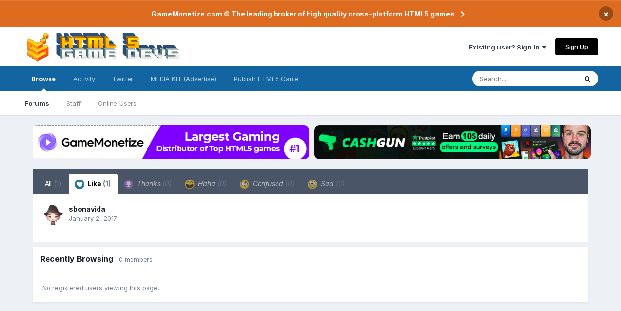

--- FILE ---
content_type: text/html;charset=UTF-8
request_url: https://www.html5gamedevs.com/topic/27224-the-evolution-of-phaser-3-and-lazer/?do=showReactionsComment&comment=156547&reaction=1
body_size: 8867
content:
<!DOCTYPE html>
<html lang="en-US" dir="ltr">
	<head>
		<meta charset="utf-8">
		<title>HTML5 Game Devs Forum - HTML5GameDevs.com</title>
		
		
		
		

	<meta name="viewport" content="width=device-width, initial-scale=1">


	
	


	<meta name="twitter:card" content="summary" />


	
		<meta name="twitter:site" content="@html5gamedevs" />
	


	
		
			
				<meta name="robots" content="noindex">
			
		
	

	
		
			
				<meta property="og:site_name" content="HTML5 Game Devs Forum">
			
		
	

	
		
			
				<meta property="og:locale" content="en_US">
			
		
	

	
		
			
				<meta name="description" content="Biggest Community of developers and publishers on HTML5 Game Devs and GameMonetize. We&#039;re a place where coders share ideas. Join our Developer community!">
			
		
	


<link rel="alternate" type="application/rss+xml" title="HTML5 Game Devs Forum" href="https://www.html5gamedevs.com/rss/1-html5-game-devs-forum.xml/" />


<link rel="manifest" href="https://www.html5gamedevs.com/manifest.webmanifest/">
<meta name="msapplication-config" content="https://www.html5gamedevs.com/browserconfig.xml/">
<meta name="msapplication-starturl" content="/">
<meta name="application-name" content="HTML5 Game Devs Forum">

<meta name="apple-mobile-web-app-title" content="HTML5 Game Devs Forum">

	<meta name="theme-color" content="#ffffff">










<link rel="preload" href="//www.html5gamedevs.com/applications/core/interface/font/fontawesome-webfont.woff2?v=4.7.0" as="font" crossorigin="anonymous">
		


	
		<link href="https://fonts.googleapis.com/css?family=Inter:300,300i,400,400i,500,700,700i" rel="stylesheet" referrerpolicy="origin">
	



	<link rel='stylesheet' href='https://www.html5gamedevs.com/uploads/css_built_1/341e4a57816af3ba440d891ca87450ff_framework.css?v=1bf8143ce91750885846' media='all'>

	<link rel='stylesheet' href='https://www.html5gamedevs.com/uploads/css_built_1/05e81b71abe4f22d6eb8d1a929494829_responsive.css?v=1bf8143ce91750885846' media='all'>

	<link rel='stylesheet' href='https://www.html5gamedevs.com/uploads/css_built_1/90eb5adf50a8c640f633d47fd7eb1778_core.css?v=1bf8143ce91750885846' media='all'>

	<link rel='stylesheet' href='https://www.html5gamedevs.com/uploads/css_built_1/5a0da001ccc2200dc5625c3f3934497d_core_responsive.css?v=1bf8143ce91750885846' media='all'>

	<link rel='stylesheet' href='https://www.html5gamedevs.com/uploads/css_built_1/62e269ced0fdab7e30e026f1d30ae516_forums.css?v=1bf8143ce91750885846' media='all'>

	<link rel='stylesheet' href='https://www.html5gamedevs.com/uploads/css_built_1/76e62c573090645fb99a15a363d8620e_forums_responsive.css?v=1bf8143ce91750885846' media='all'>





<link rel='stylesheet' href='https://www.html5gamedevs.com/uploads/css_built_1/258adbb6e4f3e83cd3b355f84e3fa002_custom.css?v=1bf8143ce91750885846' media='all'>




		
		

<!--<style> 
body {
    zoom: 79%;
}
#elCopyright {
  margin-top: 35px !important;
}
@media screen and (max-width: 768px) {
  .topbanners, .postbanner {
    display:block !important;
    width:100%;
  }
  .topbanners img {
    width: 94% !important;
  }
  .postbanner img {
    width: 100% !important;
  }
  .topbanners a, .postbanner a {
    margin-bottom: 7px;
    display: block;
  }
  .ipsLayout_container {
    max-width: 100% !important;
}
}
</style>-->
      
<style> 
#elCopyright {
  margin-top: 35px !important;
}
  .topbanners {
    width: 98% !important;
    justify-content: center;
  }
  .topbanners a {
    width: 98% !important;
  }
  .topbanners img {
    width: 98% !important;
    border-radius: 10px;
  }
  .postbanner img {
    width: 98% !important;
  }
  
  .topbanners img {
    max-width: 100%;
  }
  
@media screen and (max-width: 768px) {
  
  .topbanners a {
    width: 100% !important;
  }
  .topbanners img {
    width: 100% !important;
  }
  .postbanner img {
    width: 100% !important;
  }
  
  .topbanners img {
    max-width: 100%;
  }
  
  .topbanners, .postbanner {
    display:block !important;
    width:100%;
  }
  .topbanners a, .postbanner a {
    margin-bottom: 7px;
    display: block;
    max-width: 92%;
  }
  .ipsLayout_container {
    max-width: 100% !important;
}
}
</style>
	</head>
	<body class='ipsApp ipsApp_front ipsJS_none ipsClearfix' data-controller='core.front.core.app' data-message="" data-pageApp='forums' data-pageLocation='front' data-pageModule='forums' data-pageController='topic' data-pageID='27224'  >
		
		  <a href='#ipsLayout_mainArea' class='ipsHide' title='Go to main content on this page' accesskey='m'>Jump to content</a>
		
			<div id='ipsLayout_header' class='ipsClearfix'>
				



<div class='cAnnouncements' data-controller="core.front.core.announcementBanner" >
	
	<div class='cAnnouncementPageTop ipsJS_hide ipsAnnouncement ipsMessage_warning' data-announcementId="5">
        
        <a href='https://gamemonetize.com' target="_blank" rel='noopener'>GameMonetize.com © The leading broker of high quality cross-platform HTML5 games</a>
        

		<a href='#' data-role="dismissAnnouncement">×</a>
	</div>
	
</div>



				<header>
					<div class='ipsLayout_container'>
						
<a href='https://www.html5gamedevs.com/' id='elLogo' accesskey='1'><img src="/fun/logo.png" alt='HTML5 Game Devs Forum'></a>
						
							

	<ul id='elUserNav' class='ipsList_inline cSignedOut ipsResponsive_showDesktop'>
		
		<li id='elSignInLink'>
			<a href='https://www.html5gamedevs.com/login/' data-ipsMenu-closeOnClick="false" data-ipsMenu id='elUserSignIn'>
				Existing user? Sign In &nbsp;<i class='fa fa-caret-down'></i>
			</a>
			
<div id='elUserSignIn_menu' class='ipsMenu ipsMenu_auto ipsHide'>
	<form accept-charset='utf-8' method='post' action='https://www.html5gamedevs.com/login/'>
		<input type="hidden" name="csrfKey" value="9bcea74de282658e0bc2eef4637acecd">
		<input type="hidden" name="ref" value="aHR0cHM6Ly93d3cuaHRtbDVnYW1lZGV2cy5jb20vdG9waWMvMjcyMjQtdGhlLWV2b2x1dGlvbi1vZi1waGFzZXItMy1hbmQtbGF6ZXIvP2RvPXNob3dSZWFjdGlvbnNDb21tZW50JmNvbW1lbnQ9MTU2NTQ3JnJlYWN0aW9uPTE=">
		<div data-role="loginForm">
			
			
			
				
<div class="ipsPad ipsForm ipsForm_vertical">
	<h4 class="ipsType_sectionHead">Sign In</h4>
	<br><br>
	<ul class='ipsList_reset'>
		<li class="ipsFieldRow ipsFieldRow_noLabel ipsFieldRow_fullWidth">
			
			
				<input type="text" placeholder="Display Name" name="auth" autocomplete="username">
			
		</li>
		<li class="ipsFieldRow ipsFieldRow_noLabel ipsFieldRow_fullWidth">
			<input type="password" placeholder="Password" name="password" autocomplete="current-password">
		</li>
		<li class="ipsFieldRow ipsFieldRow_checkbox ipsClearfix">
			<span class="ipsCustomInput">
				<input type="checkbox" name="remember_me" id="remember_me_checkbox" value="1" checked aria-checked="true">
				<span></span>
			</span>
			<div class="ipsFieldRow_content">
				<label class="ipsFieldRow_label" for="remember_me_checkbox">Remember me</label>
				<span class="ipsFieldRow_desc">Not recommended on shared computers</span>
			</div>
		</li>
		<li class="ipsFieldRow ipsFieldRow_fullWidth">
			<button type="submit" name="_processLogin" value="usernamepassword" class="ipsButton ipsButton_primary ipsButton_small" id="elSignIn_submit">Sign In</button>
			
				<p class="ipsType_right ipsType_small">
					
						<a href='https://www.html5gamedevs.com/lostpassword/' data-ipsDialog data-ipsDialog-title='Forgot your password?'>
					
					Forgot your password?</a>
				</p>
			
		</li>
	</ul>
</div>
			
		</div>
	</form>
</div>
		</li>
		
			<li>
				
					<a href='https://www.html5gamedevs.com/register/' data-ipsDialog data-ipsDialog-size='narrow' data-ipsDialog-title='Sign Up' id='elRegisterButton' class='ipsButton ipsButton_normal ipsButton_primary'>Sign Up</a>
				
			</li>
		
	</ul>

							
<ul class='ipsMobileHamburger ipsList_reset ipsResponsive_hideDesktop'>
	<li data-ipsDrawer data-ipsDrawer-drawerElem='#elMobileDrawer'>
		<a href='#'>
			
			
			
			
			<i class='fa fa-navicon'></i>
		</a>
	</li>
</ul>
						
					</div>
				</header>
				

	<nav data-controller='core.front.core.navBar' class=' ipsResponsive_showDesktop'>
		<div class='ipsNavBar_primary ipsLayout_container '>
			<ul data-role="primaryNavBar" class='ipsClearfix'>
				


	
		
		
			
		
		<li class='ipsNavBar_active' data-active id='elNavSecondary_1' data-role="navBarItem" data-navApp="core" data-navExt="CustomItem">
			
			
				<a href="https://www.html5gamedevs.com"  data-navItem-id="1" data-navDefault>
					Browse<span class='ipsNavBar_active__identifier'></span>
				</a>
			
			
				<ul class='ipsNavBar_secondary ' data-role='secondaryNavBar'>
					


	
		
		
			
		
		<li class='ipsNavBar_active' data-active id='elNavSecondary_8' data-role="navBarItem" data-navApp="forums" data-navExt="Forums">
			
			
				<a href="https://www.html5gamedevs.com"  data-navItem-id="8" data-navDefault>
					Forums<span class='ipsNavBar_active__identifier'></span>
				</a>
			
			
		</li>
	
	

	
		
		
		<li  id='elNavSecondary_17' data-role="navBarItem" data-navApp="core" data-navExt="StaffDirectory">
			
			
				<a href="https://www.html5gamedevs.com/staff/"  data-navItem-id="17" >
					Staff<span class='ipsNavBar_active__identifier'></span>
				</a>
			
			
		</li>
	
	

	
	

	
		
		
		<li  id='elNavSecondary_12' data-role="navBarItem" data-navApp="core" data-navExt="OnlineUsers">
			
			
				<a href="https://www.html5gamedevs.com/online/"  data-navItem-id="12" >
					Online Users<span class='ipsNavBar_active__identifier'></span>
				</a>
			
			
		</li>
	
	

					<li class='ipsHide' id='elNavigationMore_1' data-role='navMore'>
						<a href='#' data-ipsMenu data-ipsMenu-appendTo='#elNavigationMore_1' id='elNavigationMore_1_dropdown'>More <i class='fa fa-caret-down'></i></a>
						<ul class='ipsHide ipsMenu ipsMenu_auto' id='elNavigationMore_1_dropdown_menu' data-role='moreDropdown'></ul>
					</li>
				</ul>
			
		</li>
	
	

	
		
		
		<li  id='elNavSecondary_2' data-role="navBarItem" data-navApp="core" data-navExt="CustomItem">
			
			
				<a href="https://www.html5gamedevs.com/discover/"  data-navItem-id="2" >
					Activity<span class='ipsNavBar_active__identifier'></span>
				</a>
			
			
				<ul class='ipsNavBar_secondary ipsHide' data-role='secondaryNavBar'>
					


	
		
		
		<li  id='elNavSecondary_4' data-role="navBarItem" data-navApp="core" data-navExt="YourActivityStreams">
			
			
				<a href="#"  data-navItem-id="4" >
					My Activity Streams<span class='ipsNavBar_active__identifier'></span>
				</a>
			
			
		</li>
	
	

	
		
		
		<li  id='elNavSecondary_3' data-role="navBarItem" data-navApp="core" data-navExt="AllActivity">
			
			
				<a href="https://www.html5gamedevs.com/discover/"  data-navItem-id="3" >
					All Activity<span class='ipsNavBar_active__identifier'></span>
				</a>
			
			
		</li>
	
	

	
		
		
		<li  id='elNavSecondary_5' data-role="navBarItem" data-navApp="core" data-navExt="YourActivityStreamsItem">
			
			
				<a href="https://www.html5gamedevs.com/discover/unread/"  data-navItem-id="5" >
					Unread Content<span class='ipsNavBar_active__identifier'></span>
				</a>
			
			
		</li>
	
	

	
		
		
		<li  id='elNavSecondary_6' data-role="navBarItem" data-navApp="core" data-navExt="YourActivityStreamsItem">
			
			
				<a href="https://www.html5gamedevs.com/discover/content-started/"  data-navItem-id="6" >
					Content I Started<span class='ipsNavBar_active__identifier'></span>
				</a>
			
			
		</li>
	
	

	
		
		
		<li  id='elNavSecondary_7' data-role="navBarItem" data-navApp="core" data-navExt="Search">
			
			
				<a href="https://www.html5gamedevs.com/search/"  data-navItem-id="7" >
					Search<span class='ipsNavBar_active__identifier'></span>
				</a>
			
			
		</li>
	
	

					<li class='ipsHide' id='elNavigationMore_2' data-role='navMore'>
						<a href='#' data-ipsMenu data-ipsMenu-appendTo='#elNavigationMore_2' id='elNavigationMore_2_dropdown'>More <i class='fa fa-caret-down'></i></a>
						<ul class='ipsHide ipsMenu ipsMenu_auto' id='elNavigationMore_2_dropdown_menu' data-role='moreDropdown'></ul>
					</li>
				</ul>
			
		</li>
	
	

	
		
		
		<li  id='elNavSecondary_18' data-role="navBarItem" data-navApp="core" data-navExt="CustomItem">
			
			
				<a href="https://x.com/intent/user?screen_name=html5gamedevs" target='_blank' rel="noopener" data-navItem-id="18" >
					Twitter<span class='ipsNavBar_active__identifier'></span>
				</a>
			
			
		</li>
	
	

	
	

	
	

	
		
		
		<li  id='elNavSecondary_21' data-role="navBarItem" data-navApp="core" data-navExt="CustomItem">
			
			
				<a href="https://html5gamedevs.com/html5gamedevs_mediakit.pdf" target='_blank' rel="noopener" data-navItem-id="21" >
					MEDIA KIT (Advertise)<span class='ipsNavBar_active__identifier'></span>
				</a>
			
			
		</li>
	
	

	
		
		
		<li  id='elNavSecondary_22' data-role="navBarItem" data-navApp="core" data-navExt="CustomItem">
			
			
				<a href="https://gamemonetize.com" target='_blank' rel="noopener" data-navItem-id="22" >
					Publish HTML5 Game<span class='ipsNavBar_active__identifier'></span>
				</a>
			
			
		</li>
	
	

				<li class='ipsHide' id='elNavigationMore' data-role='navMore'>
					<a href='#' data-ipsMenu data-ipsMenu-appendTo='#elNavigationMore' id='elNavigationMore_dropdown'>More</a>
					<ul class='ipsNavBar_secondary ipsHide' data-role='secondaryNavBar'>
						<li class='ipsHide' id='elNavigationMore_more' data-role='navMore'>
							<a href='#' data-ipsMenu data-ipsMenu-appendTo='#elNavigationMore_more' id='elNavigationMore_more_dropdown'>More <i class='fa fa-caret-down'></i></a>
							<ul class='ipsHide ipsMenu ipsMenu_auto' id='elNavigationMore_more_dropdown_menu' data-role='moreDropdown'></ul>
						</li>
					</ul>
				</li>
			</ul>
			

	<div id="elSearchWrapper">
		<div id='elSearch' class='' data-controller='core.front.core.quickSearch'>
			<form accept-charset='utf-8' action='//www.html5gamedevs.com/search/?do=quicksearch' method='post'>
				<input type='search' id='elSearchField' placeholder='Search...' name='q' autocomplete='off' aria-label='Search'>
				<button class='cSearchSubmit' type="submit" aria-label='Search'><i class="fa fa-search"></i></button>
				<div id="elSearchExpanded">
					<div class="ipsMenu_title">
						Search In
					</div>
					<ul class="ipsSideMenu_list ipsSideMenu_withRadios ipsSideMenu_small" data-ipsSideMenu data-ipsSideMenu-type="radio" data-ipsSideMenu-responsive="false" data-role="searchContexts">
						<li>
							<span class='ipsSideMenu_item ipsSideMenu_itemActive' data-ipsMenuValue='all'>
								<input type="radio" name="type" value="all" checked id="elQuickSearchRadio_type_all">
								<label for='elQuickSearchRadio_type_all' id='elQuickSearchRadio_type_all_label'>Everywhere</label>
							</span>
						</li>
						
						
							<li>
								<span class='ipsSideMenu_item' data-ipsMenuValue='forums_topic'>
									<input type="radio" name="type" value="forums_topic" id="elQuickSearchRadio_type_forums_topic">
									<label for='elQuickSearchRadio_type_forums_topic' id='elQuickSearchRadio_type_forums_topic_label'>Topics</label>
								</span>
							</li>
						
						
						<li data-role="showMoreSearchContexts">
							<span class='ipsSideMenu_item' data-action="showMoreSearchContexts" data-exclude="forums_topic">
								More options...
							</span>
						</li>
					</ul>
					<div class="ipsMenu_title">
						Find results that contain...
					</div>
					<ul class='ipsSideMenu_list ipsSideMenu_withRadios ipsSideMenu_small ipsType_normal' role="radiogroup" data-ipsSideMenu data-ipsSideMenu-type="radio" data-ipsSideMenu-responsive="false" data-filterType='andOr'>
						
							<li>
								<span class='ipsSideMenu_item ipsSideMenu_itemActive' data-ipsMenuValue='or'>
									<input type="radio" name="search_and_or" value="or" checked id="elRadio_andOr_or">
									<label for='elRadio_andOr_or' id='elField_andOr_label_or'><em>Any</em> of my search term words</label>
								</span>
							</li>
						
							<li>
								<span class='ipsSideMenu_item ' data-ipsMenuValue='and'>
									<input type="radio" name="search_and_or" value="and"  id="elRadio_andOr_and">
									<label for='elRadio_andOr_and' id='elField_andOr_label_and'><em>All</em> of my search term words</label>
								</span>
							</li>
						
					</ul>
					<div class="ipsMenu_title">
						Find results in...
					</div>
					<ul class='ipsSideMenu_list ipsSideMenu_withRadios ipsSideMenu_small ipsType_normal' role="radiogroup" data-ipsSideMenu data-ipsSideMenu-type="radio" data-ipsSideMenu-responsive="false" data-filterType='searchIn'>
						<li>
							<span class='ipsSideMenu_item ipsSideMenu_itemActive' data-ipsMenuValue='all'>
								<input type="radio" name="search_in" value="all" checked id="elRadio_searchIn_and">
								<label for='elRadio_searchIn_and' id='elField_searchIn_label_all'>Content titles and body</label>
							</span>
						</li>
						<li>
							<span class='ipsSideMenu_item' data-ipsMenuValue='titles'>
								<input type="radio" name="search_in" value="titles" id="elRadio_searchIn_titles">
								<label for='elRadio_searchIn_titles' id='elField_searchIn_label_titles'>Content titles only</label>
							</span>
						</li>
					</ul>
				</div>
			</form>
		</div>
	</div>

		</div>
	</nav>

				
<ul id='elMobileNav' class='ipsResponsive_hideDesktop' data-controller='core.front.core.mobileNav'>
	
		
			
			
				
				
			
				
					<li id='elMobileBreadcrumb'>
						<a href='https://www.html5gamedevs.com/forum/14-phaser-2/'>
							<span>Phaser 2</span>
						</a>
					</li>
				
				
			
				
				
			
		
	
	
	
	<li >
		<a data-action="defaultStream" href='https://www.html5gamedevs.com/discover/'><i class="fa fa-newspaper-o" aria-hidden="true"></i></a>
	</li>

	

	
		<li class='ipsJS_show'>
			<a href='https://www.html5gamedevs.com/search/'><i class='fa fa-search'></i></a>
		</li>
	
</ul>
			</div>
		
         
		<main id='ipsLayout_body' class='ipsLayout_container'>
			<div id='ipsLayout_contentArea'>
                  	<div class='topbanners' style='margin-top:20px;display:flex;gap: 6px;margin-bottom:20px;margin-left: 20px;'>
                    <!--<a style='' href="https://sellanycode.com?utm=html5gamedevs" target="_blank">
                    	<img src="/sellanycode-banner-main.jpg" alt="SellAnyCode - HTML5 Game Devs Forum Advertisement">
                    </a>-->
                      
                     <!--  <a style='' href="https://cashgun.co?utm=html5gamedevs" target="_blank">
                    	<img src="/cashgun.jpg" alt="CashGun - Earn Money Online FreeCash">
                    </a>-->
                      
                    <a style='' href="https://gamemonetize.com" target="_blank">
                    	<img src="/gamemonetize-banner.jpg?v=1" alt="GameMonetize.com - Online HTML5 Games">
                    </a>
                      
                      <a style='' href="https://cashgun.com" target="_blank">
                    	<img src="/cashgun-banner.jpg?v=1" alt="CashGun.com - Earn Money Online FreeCash">
                    </a>
                  
                     <!--   <a style='' href="#" onclick="window.open('https://startupfundingkit.vip?price=35000','_blank','toolbar=yes,scrollbars=yes,resizable=yes,top=0,left=0,width=480,height=620');">
                    	<img src="/728x90.png?v=7" alt="HTML5 Game Devs Forum Advertisement">
                    </a>-->
                      
                    </div>
				<div id='ipsLayout_contentWrapper'>
                  
					<!-- 
<nav class='ipsBreadcrumb ipsBreadcrumb_top ipsFaded_withHover'>
	

	<ul class='ipsList_inline ipsPos_right'>
		
		<li >
			<a data-action="defaultStream" class='ipsType_light '  href='https://www.html5gamedevs.com/discover/'><i class="fa fa-newspaper-o" aria-hidden="true"></i> <span>All Activity</span></a>
		</li>
		
	</ul>

	<ul data-role="breadcrumbList">
		<li>
			<a title="Home" href='https://www.html5gamedevs.com/'>
				<span>Home <i class='fa fa-angle-right'></i></span>
			</a>
		</li>
		
		
			<li>
				
					<a href='https://www.html5gamedevs.com/forum/13-frameworks/'>
						<span>Frameworks <i class='fa fa-angle-right' aria-hidden="true"></i></span>
					</a>
				
			</li>
		
			<li>
				
					<a href='https://www.html5gamedevs.com/forum/14-phaser-2/'>
						<span>Phaser 2 <i class='fa fa-angle-right' aria-hidden="true"></i></span>
					</a>
				
			</li>
		
			<li>
				
					<a href='https://www.html5gamedevs.com/topic/27224-the-evolution-of-phaser-3-and-lazer/'>
						<span>The Evolution of Phaser 3 and Lazer </span>
					</a>
				
			</li>
		
	</ul>
</nav> -->
					
					<div id='ipsLayout_mainArea'>
						
						
						
						

	




						
<div class='ipsTabs ipsClearfix cReactionTabs' id='elTabs_0b97510475777c26bba2a84c90182998' data-ipsTabBar data-ipsTabBar-contentArea='#ipsTabs_content_0b97510475777c26bba2a84c90182998' >
	<a href='#elTabs_0b97510475777c26bba2a84c90182998' data-action='expandTabs'><i class='fa fa-caret-down'></i></a>
	<ul role='tablist'>
		
			<li>
				<a href='https://www.html5gamedevs.com/topic/27224-the-evolution-of-phaser-3-and-lazer/?do=showReactionsComment&amp;comment=156547&amp;changed=1&amp;reaction=all' id='0b97510475777c26bba2a84c90182998_tab_all' class="ipsTabs_item  " title='All' role="tab" aria-selected="false">
					
					All
					
						<span class='ipsType_light'>(1)</span>
					
				</a>
			</li>
		
			<li>
				<a href='https://www.html5gamedevs.com/topic/27224-the-evolution-of-phaser-3-and-lazer/?do=showReactionsComment&amp;comment=156547&amp;changed=1&amp;reaction=1' id='0b97510475777c26bba2a84c90182998_tab_1' class="ipsTabs_item  ipsTabs_activeItem" title='Like' role="tab" aria-selected="true">
					
						<img src='https://www.html5gamedevs.com/uploads/reactions/react_like.png' width='20' height='20' alt="Like" data-ipsTooltip title="Like" loading="lazy">
					
					Like
					
						<span class='ipsType_light'>(1)</span>
					
				</a>
			</li>
		
			<li>
				<a href='https://www.html5gamedevs.com/topic/27224-the-evolution-of-phaser-3-and-lazer/?do=showReactionsComment&amp;comment=156547&amp;changed=1&amp;reaction=2' id='0b97510475777c26bba2a84c90182998_tab_2' class="ipsTabs_item ipsTabs_itemDisabled " title='Thanks' role="tab" aria-selected="false">
					
						<img src='https://www.html5gamedevs.com/uploads/reactions/react_thanks.png' width='20' height='20' alt="Thanks" data-ipsTooltip title="Thanks" loading="lazy">
					
					Thanks
					
						<span class='ipsType_light'>(0)</span>
					
				</a>
			</li>
		
			<li>
				<a href='https://www.html5gamedevs.com/topic/27224-the-evolution-of-phaser-3-and-lazer/?do=showReactionsComment&amp;comment=156547&amp;changed=1&amp;reaction=3' id='0b97510475777c26bba2a84c90182998_tab_3' class="ipsTabs_item ipsTabs_itemDisabled " title='Haha' role="tab" aria-selected="false">
					
						<img src='https://www.html5gamedevs.com/uploads/reactions/react_haha.png' width='20' height='20' alt="Haha" data-ipsTooltip title="Haha" loading="lazy">
					
					Haha
					
						<span class='ipsType_light'>(0)</span>
					
				</a>
			</li>
		
			<li>
				<a href='https://www.html5gamedevs.com/topic/27224-the-evolution-of-phaser-3-and-lazer/?do=showReactionsComment&amp;comment=156547&amp;changed=1&amp;reaction=4' id='0b97510475777c26bba2a84c90182998_tab_4' class="ipsTabs_item ipsTabs_itemDisabled " title='Confused' role="tab" aria-selected="false">
					
						<img src='https://www.html5gamedevs.com/uploads/reactions/react_confused.png' width='20' height='20' alt="Confused" data-ipsTooltip title="Confused" loading="lazy">
					
					Confused
					
						<span class='ipsType_light'>(0)</span>
					
				</a>
			</li>
		
			<li>
				<a href='https://www.html5gamedevs.com/topic/27224-the-evolution-of-phaser-3-and-lazer/?do=showReactionsComment&amp;comment=156547&amp;changed=1&amp;reaction=5' id='0b97510475777c26bba2a84c90182998_tab_5' class="ipsTabs_item ipsTabs_itemDisabled " title='Sad' role="tab" aria-selected="false">
					
						<img src='https://www.html5gamedevs.com/uploads/reactions/react_sad.png' width='20' height='20' alt="Sad" data-ipsTooltip title="Sad" loading="lazy">
					
					Sad
					
						<span class='ipsType_light'>(0)</span>
					
				</a>
			</li>
		
	</ul>
</div>

<section id='ipsTabs_content_0b97510475777c26bba2a84c90182998' class='ipsTabs_panels '>
	
		
	
		
			<div id='ipsTabs_elTabs_0b97510475777c26bba2a84c90182998_0b97510475777c26bba2a84c90182998_tab_1_panel' class="ipsTabs_panel" aria-labelledby="0b97510475777c26bba2a84c90182998_tab_1" aria-hidden="false">
				
<div data-baseurl='https://www.html5gamedevs.com/topic/27224-the-evolution-of-phaser-3-and-lazer/?do=showReactionsComment&amp;comment=156547' data-resort='listResort' data-controller='core.global.core.table' >

	<div class="ipsButtonBar ipsPad_half ipsClearfix ipsClear ipsHide" data-role="tablePagination">
		


	</div>

	
		<ol class='ipsGrid ipsGrid_collapsePhone ipsPad ipsClear ' id='elTable_6bbea801e3752cd08c10f74830fadd2e' data-role="tableRows" itemscope itemtype="http://schema.org/ItemList">
			

	<li class='ipsGrid_span6 ipsPhotoPanel ipsPhotoPanel_mini ipsClearfix'>
		


	<a href="https://www.html5gamedevs.com/profile/22850-sbonavida/" rel="nofollow" data-ipsHover data-ipsHover-width="370" data-ipsHover-target="https://www.html5gamedevs.com/profile/22850-sbonavida/?do=hovercard" class="ipsUserPhoto ipsUserPhoto_mini" title="Go to sbonavida's profile">
		<img src='https://www.html5gamedevs.com/uploads/monthly_2016_10/Z_2016-08-19-s_bonavida_transparent_by_kelsa20-dael4ap_4.jpg.8b21094ea2f1a8a16b5da87fa231564a.thumb.jpg.fa85a99de830b834b5c3beed90b8b3d2.jpg' alt='sbonavida' loading="lazy">
	</a>

		<div>
			<h3 class='ipsType_normal ipsType_reset ipsTruncate ipsTruncate_line'>


<a href='https://www.html5gamedevs.com/profile/22850-sbonavida/' rel="nofollow" data-ipsHover data-ipsHover-width='370' data-ipsHover-target='https://www.html5gamedevs.com/profile/22850-sbonavida/?do=hovercard&amp;referrer=https%253A%252F%252Fwww.html5gamedevs.com%252Ftopic%252F27224-the-evolution-of-phaser-3-and-lazer%252F%253Fdo%253DshowReactionsComment%2526comment%253D156547%2526reaction%253D1' title="Go to sbonavida's profile" class="ipsType_break">sbonavida</a></h3>
			<span class='ipsType_light'>
				 <span class='ipsType_medium'><time datetime='2017-01-02T10:29:49Z' title='01/02/2017 10:29  AM' data-short='9 yr'>January 2, 2017</time></span>
			</span>
			
		</div>
	</li>

		</ol>
	
				
	<div class="ipsButtonBar ipsPad_half ipsClearfix ipsClear ipsHide" data-role="tablePagination">
		


	</div>
</div>
			</div>
		
	
		
	
		
	
		
	
		
	
</section>

						


	<div class='cWidgetContainer '  data-role='widgetReceiver' data-orientation='horizontal' data-widgetArea='footer'>
		<ul class='ipsList_reset'>
			
				
					
					<li class='ipsWidget ipsWidget_horizontal ipsBox  ' data-blockID='app_core_activeUsers_gyxzg0euu' data-blockConfig="true" data-blockTitle="Recently Browsing" data-blockErrorMessage="This block cannot be shown. This could be because it needs configuring, is unable to show on this page, or will show after reloading this page."  data-controller='core.front.widgets.block'>
<div data-controller='core.front.core.onlineUsersWidget'>
    <h3 class='ipsType_reset ipsWidget_title'>
        
            Recently Browsing
        
        
            &nbsp;&nbsp;<span class='ipsType_light ipsType_unbold ipsType_medium'>0 members</span>
        
    </h3>
    <div class='ipsWidget_inner ipsPad'>
        <ul class='ipsList_inline ipsList_csv ipsList_noSpacing ipsType_normal'>
            
                <li class='ipsType_reset ipsType_medium ipsType_light' data-noneOnline>No registered users viewing this page.</li>
            
        </ul>
        
    </div>
</div></li>
				
					
					<li class='ipsWidget ipsWidget_horizontal ipsBox  ipsWidgetHide ipsHide ' data-blockID='app_forums_hotTopics_kevwmz1gt' data-blockConfig="true" data-blockTitle="Popular Now" data-blockErrorMessage="This block cannot be shown. This could be because it needs configuring, is unable to show on this page, or will show after reloading this page."  data-controller='core.front.widgets.block'></li>
				
			
		</ul>
	</div>

					</div>
					


					
<nav class='ipsBreadcrumb ipsBreadcrumb_bottom ipsFaded_withHover'>
	
		


	<a href='#' id='elRSS' class='ipsPos_right ipsType_large' title='Available RSS feeds' data-ipsTooltip data-ipsMenu data-ipsMenu-above><i class='fa fa-rss-square'></i></a>
	<ul id='elRSS_menu' class='ipsMenu ipsMenu_auto ipsHide'>
		
			<li class='ipsMenu_item'><a title="HTML5 Game Devs Forum" href="https://www.html5gamedevs.com/rss/1-html5-game-devs-forum.xml/">HTML5 Game Devs Forum</a></li>
		
	</ul>

	

	<ul class='ipsList_inline ipsPos_right'>
		
		<li >
			<a data-action="defaultStream" class='ipsType_light '  href='https://www.html5gamedevs.com/discover/'><i class="fa fa-newspaper-o" aria-hidden="true"></i> <span>All Activity</span></a>
		</li>
		
	</ul>

	<ul data-role="breadcrumbList">
		<li>
			<a title="Home" href='https://www.html5gamedevs.com/'>
				<span>Home <i class='fa fa-angle-right'></i></span>
			</a>
		</li>
		
		
			<li>
				
					<a href='https://www.html5gamedevs.com/forum/13-frameworks/'>
						<span>Frameworks <i class='fa fa-angle-right' aria-hidden="true"></i></span>
					</a>
				
			</li>
		
			<li>
				
					<a href='https://www.html5gamedevs.com/forum/14-phaser-2/'>
						<span>Phaser 2 <i class='fa fa-angle-right' aria-hidden="true"></i></span>
					</a>
				
			</li>
		
			<li>
				
					<a href='https://www.html5gamedevs.com/topic/27224-the-evolution-of-phaser-3-and-lazer/'>
						<span>The Evolution of Phaser 3 and Lazer </span>
					</a>
				
			</li>
		
	</ul>
</nav>
				</div>
			</div>
			
		</main>
		
			<footer id='ipsLayout_footer' class='ipsClearfix'>
				<div class='ipsLayout_container'>
					
					
<div align="center"><a href="http://www.photonstorm.com"><img src="/public/style_images/photonstorm.png" /></a></div>


<ul id='elFooterSocialLinks' class='ipsList_inline ipsType_center ipsSpacer_top'>
	

	
		<li class='cUserNav_icon'>
			<a href='https://twitter.com/html5gamedevs' target='_blank' class='cShareLink cShareLink_twitter' rel='noopener noreferrer'><i class='fa fa-twitter'></i></a>
		</li>
	
		<li class='cUserNav_icon'>
			<a href='https://www.facebook.com/gamemonetize/' target='_blank' class='cShareLink cShareLink_facebook' rel='noopener noreferrer'><i class='fa fa-facebook'></i></a>
		</li>
	
		<li class='cUserNav_icon'>
			<a href='https://www.linkedin.com/company/gamemonetize-com' target='_blank' class='cShareLink cShareLink_linkedin' rel='noopener noreferrer'><i class='fa fa-linkedin'></i></a>
		</li>
	
		<li class='cUserNav_icon'>
			<a href='https://github.com/MonetizeGame' target='_blank' class='cShareLink cShareLink_github' rel='noopener noreferrer'><i class='fa fa-github'></i></a>
		</li>
	

</ul>


<ul class='ipsList_inline ipsType_center ipsSpacer_top' id="elFooterLinks">
	
	
	
	
	
	
</ul>	


<p id='elCopyright'>
	<span id='elCopyright_userLine'>Copyright 2025 — HTML5GAMEDEVS.com</span>
	<a rel='nofollow' title='Invision Community' href='https://www.invisioncommunity.com/'>Powered by Invision Community</a>
</p>
				</div>
			</footer>
			
<div id='elMobileDrawer' class='ipsDrawer ipsHide'>
	<div class='ipsDrawer_menu'>
		<a href='#' class='ipsDrawer_close' data-action='close'><span>&times;</span></a>
		<div class='ipsDrawer_content ipsFlex ipsFlex-fd:column'>
			
				<div class='ipsPadding ipsBorder_bottom'>
					<ul class='ipsToolList ipsToolList_vertical'>
						<li>
							<a href='https://www.html5gamedevs.com/login/' id='elSigninButton_mobile' class='ipsButton ipsButton_light ipsButton_small ipsButton_fullWidth'>Existing user? Sign In</a>
						</li>
						
							<li>
								
									<a href='https://www.html5gamedevs.com/register/' data-ipsDialog data-ipsDialog-size='narrow' data-ipsDialog-title='Sign Up' data-ipsDialog-fixed='true' id='elRegisterButton_mobile' class='ipsButton ipsButton_small ipsButton_fullWidth ipsButton_important'>Sign Up</a>
								
							</li>
						
					</ul>
				</div>
			

			<ul class='ipsDrawer_list ipsFlex-flex:11'>
				

				
				
				
				
					
						
						
							<li class='ipsDrawer_itemParent'>
								<h4 class='ipsDrawer_title'><a href='#'>Browse</a></h4>
								<ul class='ipsDrawer_list'>
									<li data-action="back"><a href='#'>Back</a></li>
									
									
										
										
										
											
												
													
													
									
													
									
									
									
										


	
		
			<li>
				<a href='https://www.html5gamedevs.com' >
					Forums
				</a>
			</li>
		
	

	
		
			<li>
				<a href='https://www.html5gamedevs.com/staff/' >
					Staff
				</a>
			</li>
		
	

	

	
		
			<li>
				<a href='https://www.html5gamedevs.com/online/' >
					Online Users
				</a>
			</li>
		
	

										
								</ul>
							</li>
						
					
				
					
						
						
							<li class='ipsDrawer_itemParent'>
								<h4 class='ipsDrawer_title'><a href='#'>Activity</a></h4>
								<ul class='ipsDrawer_list'>
									<li data-action="back"><a href='#'>Back</a></li>
									
									
										
										
										
											
												
											
										
											
												
													
													
									
													
									
									
									
										


	
		
			<li>
				<a href='' >
					My Activity Streams
				</a>
			</li>
		
	

	
		
			<li>
				<a href='https://www.html5gamedevs.com/discover/' >
					All Activity
				</a>
			</li>
		
	

	
		
			<li>
				<a href='https://www.html5gamedevs.com/discover/unread/' >
					Unread Content
				</a>
			</li>
		
	

	
		
			<li>
				<a href='https://www.html5gamedevs.com/discover/content-started/' >
					Content I Started
				</a>
			</li>
		
	

	
		
			<li>
				<a href='https://www.html5gamedevs.com/search/' >
					Search
				</a>
			</li>
		
	

										
								</ul>
							</li>
						
					
				
					
						
						
							<li><a href='https://x.com/intent/user?screen_name=html5gamedevs' target='_blank' rel="noopener">Twitter</a></li>
						
					
				
					
				
					
				
					
						
						
							<li><a href='https://html5gamedevs.com/html5gamedevs_mediakit.pdf' target='_blank' rel="noopener">MEDIA KIT (Advertise)</a></li>
						
					
				
					
						
						
							<li><a href='https://gamemonetize.com' target='_blank' rel="noopener">Publish HTML5 Game</a></li>
						
					
				
				
			</ul>

			
		</div>
	</div>
</div>

<div id='elMobileCreateMenuDrawer' class='ipsDrawer ipsHide'>
	<div class='ipsDrawer_menu'>
		<a href='#' class='ipsDrawer_close' data-action='close'><span>&times;</span></a>
		<div class='ipsDrawer_content ipsSpacer_bottom ipsPad'>
			<ul class='ipsDrawer_list'>
				<li class="ipsDrawer_listTitle ipsType_reset">Create New...</li>
				
			</ul>
		</div>
	</div>
</div>
			
			

	
	<script type="5ce251fff4c8b50cfcee0994-text/javascript">
		var ipsDebug = false;		
	
		var CKEDITOR_BASEPATH = '//www.html5gamedevs.com/applications/core/interface/ckeditor/ckeditor/';
	
		var ipsSettings = {
			
			
			cookie_path: "/",
			
			cookie_prefix: "ips4_",
			
			
			cookie_ssl: true,
			
			upload_imgURL: "",
			message_imgURL: "",
			notification_imgURL: "",
			baseURL: "//www.html5gamedevs.com/",
			jsURL: "//www.html5gamedevs.com/applications/core/interface/js/js.php",
			csrfKey: "9bcea74de282658e0bc2eef4637acecd",
			antiCache: "1bf8143ce91750885846",
			jsAntiCache: "1bf8143ce91663968603",
			disableNotificationSounds: true,
			useCompiledFiles: true,
			links_external: true,
			memberID: 0,
			lazyLoadEnabled: false,
			blankImg: "//www.html5gamedevs.com/applications/core/interface/js/spacer.png",
			googleAnalyticsEnabled: false,
			matomoEnabled: false,
			viewProfiles: true,
			mapProvider: 'none',
			mapApiKey: '',
			pushPublicKey: "BO8CTlbSx4fafC-EMH9RmH3lmxF8j1M9y0tsTGQNEGx2eYHoWfSgMKPMRtuZSzXdWnJOY0FyPJX336ihAtWuwtI",
			relativeDates: true
		};
		
		
		
		
			ipsSettings['maxImageDimensions'] = {
				width: 1000,
				height: 750
			};
		
		
	</script>





<script type="5ce251fff4c8b50cfcee0994-text/javascript" src='https://www.html5gamedevs.com/uploads/javascript_global/root_library.js?v=1bf8143ce91663968603' data-ips></script>


<script type="5ce251fff4c8b50cfcee0994-text/javascript" src='https://www.html5gamedevs.com/uploads/javascript_global/root_js_lang_1.js?v=1bf8143ce91663968603' data-ips></script>


<script type="5ce251fff4c8b50cfcee0994-text/javascript" src='https://www.html5gamedevs.com/uploads/javascript_global/root_framework.js?v=1bf8143ce91663968603' data-ips></script>


<script type="5ce251fff4c8b50cfcee0994-text/javascript" src='https://www.html5gamedevs.com/uploads/javascript_core/global_global_core.js?v=1bf8143ce91663968603' data-ips></script>


<script type="5ce251fff4c8b50cfcee0994-text/javascript" src='https://www.html5gamedevs.com/uploads/javascript_global/root_front.js?v=1bf8143ce91663968603' data-ips></script>


<script type="5ce251fff4c8b50cfcee0994-text/javascript" src='https://www.html5gamedevs.com/uploads/javascript_core/front_front_core.js?v=1bf8143ce91663968603' data-ips></script>


<script type="5ce251fff4c8b50cfcee0994-text/javascript" src='https://www.html5gamedevs.com/uploads/javascript_forums/front_front_topic.js?v=1bf8143ce91663968603' data-ips></script>


<script type="5ce251fff4c8b50cfcee0994-text/javascript" src='https://www.html5gamedevs.com/uploads/javascript_global/root_map.js?v=1bf8143ce91663968603' data-ips></script>



	<script type="5ce251fff4c8b50cfcee0994-text/javascript">
		
			ips.setSetting( 'date_format', jQuery.parseJSON('"mm\/dd\/yy"') );
		
			ips.setSetting( 'date_first_day', jQuery.parseJSON('0') );
		
			ips.setSetting( 'ipb_url_filter_option', jQuery.parseJSON('"none"') );
		
			ips.setSetting( 'url_filter_any_action', jQuery.parseJSON('"allow"') );
		
			ips.setSetting( 'bypass_profanity', jQuery.parseJSON('0') );
		
			ips.setSetting( 'emoji_style', jQuery.parseJSON('"native"') );
		
			ips.setSetting( 'emoji_shortcodes', jQuery.parseJSON('true') );
		
			ips.setSetting( 'emoji_ascii', jQuery.parseJSON('true') );
		
			ips.setSetting( 'emoji_cache', jQuery.parseJSON('1636740339') );
		
			ips.setSetting( 'image_jpg_quality', jQuery.parseJSON('75') );
		
			ips.setSetting( 'cloud2', jQuery.parseJSON('false') );
		
		
	</script>



<script type='application/ld+json'>
{
    "@context": "http://www.schema.org",
    "publisher": "https://www.html5gamedevs.com/#organization",
    "@type": "WebSite",
    "@id": "https://www.html5gamedevs.com/#website",
    "mainEntityOfPage": "https://www.html5gamedevs.com/",
    "name": "HTML5 Game Devs Forum",
    "url": "https://www.html5gamedevs.com/",
    "potentialAction": {
        "type": "SearchAction",
        "query-input": "required name=query",
        "target": "https://www.html5gamedevs.com/search/?q={query}"
    },
    "inLanguage": [
        {
            "@type": "Language",
            "name": "English (USA)",
            "alternateName": "en-US"
        }
    ]
}	
</script>

<script type='application/ld+json'>
{
    "@context": "http://www.schema.org",
    "@type": "Organization",
    "@id": "https://www.html5gamedevs.com/#organization",
    "mainEntityOfPage": "https://www.html5gamedevs.com/",
    "name": "HTML5 Game Devs Forum",
    "url": "https://www.html5gamedevs.com/",
    "sameAs": [
        "https://twitter.com/html5gamedevs",
        "https://www.facebook.com/gamemonetize/",
        "https://www.linkedin.com/company/gamemonetize-com",
        "https://github.com/MonetizeGame"
    ]
}	
</script>

<script type='application/ld+json'>
{
    "@context": "http://schema.org",
    "@type": "BreadcrumbList",
    "itemListElement": [
        {
            "@type": "ListItem",
            "position": 1,
            "item": {
                "@id": "https://www.html5gamedevs.com/forum/13-frameworks/",
                "name": "Frameworks"
            }
        },
        {
            "@type": "ListItem",
            "position": 2,
            "item": {
                "@id": "https://www.html5gamedevs.com/forum/14-phaser-2/",
                "name": "Phaser 2"
            }
        },
        {
            "@type": "ListItem",
            "position": 3,
            "item": {
                "@id": "https://www.html5gamedevs.com/topic/27224-the-evolution-of-phaser-3-and-lazer/",
                "name": "The Evolution of Phaser 3 and Lazer"
            }
        }
    ]
}	
</script>


			
			
		
		<!--ipsQueryLog-->
		<!--ipsCachingLog-->
		
		
			
		
		
      
<!-- Google tag (gtag.js) -->
<script async src="https://www.googletagmanager.com/gtag/js?id=G-220GKXLN58" type="5ce251fff4c8b50cfcee0994-text/javascript"></script>
<script type="5ce251fff4c8b50cfcee0994-text/javascript">
  window.dataLayer = window.dataLayer || [];
  function gtag(){dataLayer.push(arguments);}
  gtag('js', new Date());

  gtag('config', 'G-220GKXLN58');
</script>
	<script src="/cdn-cgi/scripts/7d0fa10a/cloudflare-static/rocket-loader.min.js" data-cf-settings="5ce251fff4c8b50cfcee0994-|49" defer></script></body>
</html>